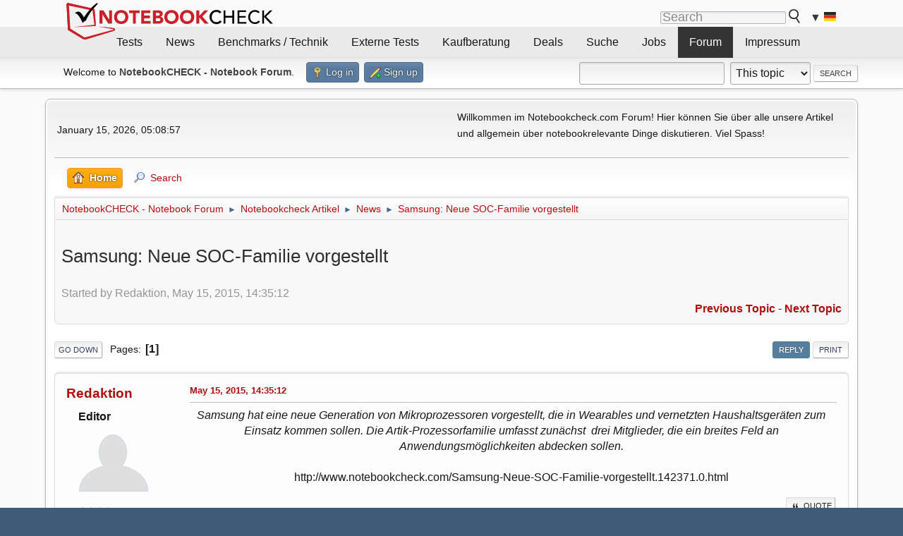

--- FILE ---
content_type: text/html; charset=UTF-8
request_url: https://www.notebookchat.com/index.php?topic=51237.0
body_size: 9508
content:
<!DOCTYPE html>
<html lang="en-US">
<head>
	<meta charset="UTF-8">
	<link rel="stylesheet" href="https://www.notebookchat.com/Themes/nbc/css/minified_59f3b36adea41543c77ed71358cf0060.css?smf216_1763981491">
	<style>
	img.avatar { max-width: 100px !important; max-height: 100px !important; }
	
	</style><link rel="stylesheet" type="text/css" href="https://www.notebookcheck.com/fileadmin/templates/nbc_v5/notebookcheck.css" media="all">
	<script>
		var smf_theme_url = "https://www.notebookchat.com/Themes/nbc";
		var smf_default_theme_url = "https://www.notebookchat.com/Themes/default";
		var smf_images_url = "https://www.notebookchat.com/Themes/nbc/images";
		var smf_smileys_url = "https://www.notebookchat.com/Smileys";
		var smf_smiley_sets = "";
		var smf_smiley_sets_default = "";
		var smf_avatars_url = "https://www.notebookchat.com/avatars";
		var smf_scripturl = "https://www.notebookchat.com/index.php?PHPSESSID=bb294f5b3ca2c8275d239ecdda3d7812&amp;";
		var smf_iso_case_folding = false;
		var smf_charset = "UTF-8";
		var smf_session_id = "df6d61b101834dbc4ffa039bc2047541";
		var smf_session_var = "d9d71541";
		var smf_member_id = 0;
		var ajax_notification_text = 'Loading...';
		var help_popup_heading_text = 'A little lost? Let me explain:';
		var banned_text = 'Sorry Guest, you are banned from using this forum!';
		var smf_txt_expand = 'Expand';
		var smf_txt_shrink = 'Shrink';
		var smf_collapseAlt = 'Hide';
		var smf_expandAlt = 'Show';
		var smf_quote_expand = false;
		var allow_xhjr_credentials = false;
	</script>
	<script src="https://ajax.googleapis.com/ajax/libs/jquery/3.6.3/jquery.min.js"></script>
	<script src="https://www.notebookchat.com/Themes/default/scripts/jquery.sceditor.bbcode.min.js?smf216_1763981491"></script>
	<script src="https://www.notebookchat.com/Themes/nbc/scripts/minified_1fc7028af8fd7bcd45f640f32e8961f9.js?smf216_1763981491"></script>
	<script src="https://www.notebookchat.com/Themes/nbc/scripts/minified_989c68c3f7362f5f7acf6578f8ddff91.js?smf216_1763981491" defer></script>
	<script>
		var smf_smileys_url = 'https://www.notebookchat.com/Smileys/none';
		var bbc_quote_from = 'Quote from';
		var bbc_quote = 'Quote';
		var bbc_search_on = 'on';
	var smf_you_sure ='Are you sure you want to do this?';
	</script>	<script data-cfasync="false" type="text/javascript">
    window.googletag = window.googletag || {
        cmd: []
    };

    googletag.cmd.push(function() {

        var mapping_billb = googletag.sizeMapping().
        addSize([0, 0], []).
        addSize([800, 300], [[800, 250], [728, 90]]).
        addSize([970, 300], [[970, 250], [970, 90], [800, 250], [728, 90]]).
        addSize([1100, 500], [[1100, 300], [970, 250], [970, 90], [800, 250], [728, 90]]).build();

        var mapping_skys = googletag.sizeMapping().
        addSize([0, 0], []).
        addSize([1220, 500], [160, 600]).
        addSize([1500, 500], [[300, 1050], [300, 600], [300, 250], [160, 600]]).build();

        var mapping_topb = googletag.sizeMapping().
        addSize([1160, 200], [[728, 90], [468, 60], [320, 100], [320, 50], [300, 50]]).
        addSize([0, 0], []).
        build();

        var mapping_mainframe = googletag.sizeMapping().
        addSize([0, 0], [[200, 200], [320, 50], [300, 50]]).
        addSize([336, 400], [[300, 250], [336, 280], [250, 360], [200, 200], [320, 50], [300, 50]]).
        addSize([1100, 600], [[240, 400], [300, 600], [160, 600], [728, 200], [300, 250], [336, 280], [250, 360], [200, 200], [320, 50], [300, 50]]).build();

        var mapping_lowerads = googletag.sizeMapping().
        addSize([0, 0], [[220, 90], [250, 250], [300, 50], [300, 100], [320, 100]]).
        addSize([728, 300], [[220, 90], [250, 250], [300, 50], [300, 100], [320, 100], [468, 60], [728, 90]]).
        addSize([1100, 300], [[220, 90], [250, 250], [300, 50], [300, 100], [320, 100], [468, 60], [728, 90], [750, 100], [750, 200], [750, 300], [764, 100], [930, 180], [970, 90], [970, 250], [1100, 300]]).build();

        var mapping_leftb = googletag.sizeMapping().
        addSize([0, 0], []).
        addSize([1450, 500], [[120, 700], [120, 600], [160, 600]]).build();

        googletag.defineSlot('/1066427/OL_ContentAd', [[180, 150], [234, 60], [336, 280], [300, 250], [292, 30], [88, 31], [300, 50], [300, 31], [120, 60], [300, 100]], 'div-gpt-ad-1414573626553-1').addService(googletag.pubads());
        googletag.defineSlot('/1066427/OL_Skyscraper', [[160, 600], [300, 1050], [300, 600], [300, 250]], 'div-gpt-ad-1414573626553-6').defineSizeMapping(mapping_skys).addService(googletag.pubads());
        googletag.defineSlot('/1066427/OL_MidMainframe', [[200, 200], [240, 400], [250, 360], [300, 250], [300, 600], [336, 280], [160, 600], [320, 50], [300, 50]], 'div-gpt-ad-1414573626553-5').defineSizeMapping(mapping_mainframe).addService(googletag.pubads());
        googletag.defineSlot('/1066427/OL_MidMainFrame2', [[200, 200], [240, 400], [250, 360], [300, 250], [300, 600], [336, 280], [160, 600], [320, 50], [300, 50]], 'div-gpt-ad-1414573626553-8').defineSizeMapping(mapping_mainframe).addService(googletag.pubads());
        googletag.defineSlot('/1066427/OL_MidMainFrame3', [[200, 200], [240, 400], [250, 360], [300, 250], [300, 600], [336, 280], [160, 600], [320, 50], [300, 50]], 'div-gpt-ad-1414573626553-9').defineSizeMapping(mapping_mainframe).addService(googletag.pubads());
        googletag.defineSlot('/1066427/OL_LowestMainFrame', [300, 250], 'div-gpt-ad-1414573626553-14').defineSizeMapping(mapping_mainframe).addService(googletag.pubads());
        googletag.defineSlot('/1066427/OL_LeftBanner', [[160, 600], [300, 1050], [300, 600], [300, 250]], 'div-gpt-ad-1414573626553-11').defineSizeMapping(mapping_skys).addService(googletag.pubads());
        googletag.defineSlot('/1066427/OL_LowerAd', [[220, 90], [250, 250], [300, 50], [300, 100], [320, 100], [468, 60], [728, 90], [750, 100], [750, 200], [750, 300], [764, 100], [930, 180], [970, 90], [970, 250], [1100, 300]], 'div-gpt-ad-1414573626553-3').defineSizeMapping(mapping_lowerads).addService(googletag.pubads());
        googletag.defineSlot('/1066427/footertag', [[220, 90], [250, 250], [300, 50], [300, 100], [320, 100], [468, 60], [728, 90], [750, 100], [750, 200], [750, 300], [764, 100], [930, 180], [970, 90], [970, 250], [1100, 300]], 'div-gpt-ad-1414573626553-13').defineSizeMapping(mapping_lowerads).addService(googletag.pubads());
    });
    </script>
    <script data-cfasync="false" type="text/javascript">
	  window.snigelPubConf = {
		"adengine": {
		  "activeAdUnits": ["Sidebar_1","Sidebar_2","Sidebar_3","Bottom_Leaderboard","Video_Outstream","Mobile_Top","Mobile_adhesion"],
		  "additionalGptAdSlotIds": ["div-gpt-ad-1560233850512-0", "div-gpt-ad-1414573626553-1", "div-gpt-ad-1414573626553-3", "div-gpt-ad-1414573626553-5", "div-gpt-ad-1414573626553-6", "div-gpt-ad-1414573626553-8", "div-gpt-ad-1414573626553-9", "div-gpt-ad-1414573626553-11", "div-gpt-ad-1414573626553-13", "div-gpt-ad-1414573626553-14", "div-gpt-ad-1414573626553-15"]
		}
	  }
	</script>
	
	<script async data-cfasync="false" src="https://cdn.snigelweb.com/adengine/notebookcheck.net/loader.js" type="text/javascript"></script>

	<script>
	window.addEventListener('adnginLoaderReady'
	, function() {
	adconsent('isConsentWallUser'
	, null, r => { if (!r.hasSubscription) {
	var gtmScript = document.createElement('script');
	gtmScript.async = true;
	gtmScript.src = 'https://btloader.com/tag?o=5658536637890560&upapi=true';
	document.head.appendChild(gtmScript);
	}}); });
	</script>
<script>
  window.dataLayer = window.dataLayer || [];
  function gtag() { dataLayer.push(arguments); }
  gtag('consent', 'default', {
    'analytics_storage': 'denied',
    'wait_for_update': 1500
  });
</script>
<script>
window.addEventListener('adconsentReady', () => {
  adconsent('isConsentWallUser', null, r => {
    if (!r.hasSubscription) {
      const gtagScript = document.createElement('script');
      gtagScript.src = "https://www.googletagmanager.com/gtag/js?id=G-2VGSLMD5Y9";
      gtagScript.async = true;
      document.head.appendChild(gtagScript);

      adconsent('getConsent', null, (consent, success) => {
        if (success && consent.fullConsent) {
          gtag('consent', 'update', {
            'analytics_storage': 'granted'
          });
        }
      });
    }
  });
});
</script>

<script>
  window.dataLayer = window.dataLayer || [];
  function gtag(){dataLayer.push(arguments);}
  gtag('js', new Date());

  gtag('config', 'G-2VGSLMD5Y9');
</script>
	<title>Samsung: Neue SOC-Familie vorgestellt</title>
	<meta name="viewport" content="width=device-width, initial-scale=1">
	<meta property="og:site_name" content="NotebookCHECK - Notebook Forum">
	<meta property="og:title" content="Samsung: Neue SOC-Familie vorgestellt">
	<meta property="og:url" content="https://www.notebookchat.com/index.php?PHPSESSID=bb294f5b3ca2c8275d239ecdda3d7812&amp;topic=51237.0">
	<meta property="og:description" content="Samsung: Neue SOC-Familie vorgestellt">
	<meta name="description" content="Samsung: Neue SOC-Familie vorgestellt">
	<meta name="theme-color" content="#557EA0">
	<link rel="canonical" href="https://www.notebookchat.com/index.php?topic=51237.0">
	<link rel="help" href="https://www.notebookchat.com/index.php?PHPSESSID=bb294f5b3ca2c8275d239ecdda3d7812&amp;action=help">
	<link rel="contents" href="https://www.notebookchat.com/index.php?PHPSESSID=bb294f5b3ca2c8275d239ecdda3d7812&amp;">
	<link rel="search" href="https://www.notebookchat.com/index.php?PHPSESSID=bb294f5b3ca2c8275d239ecdda3d7812&amp;action=search">
	<link rel="alternate" type="application/rss+xml" title="NotebookCHECK - Notebook Forum - RSS" href="https://www.notebookchat.com/index.php?PHPSESSID=bb294f5b3ca2c8275d239ecdda3d7812&amp;action=.xml;type=rss2;board=3">
	<link rel="alternate" type="application/atom+xml" title="NotebookCHECK - Notebook Forum - Atom" href="https://www.notebookchat.com/index.php?PHPSESSID=bb294f5b3ca2c8275d239ecdda3d7812&amp;action=.xml;type=atom;board=3">
	<link rel="index" href="https://www.notebookchat.com/index.php?PHPSESSID=bb294f5b3ca2c8275d239ecdda3d7812&amp;board=3.0"><style>.vv_special { display:none; }</style>
</head>
<body id="chrome" class="action_messageindex board_3">
<div id="footerfix">	<header>
<div id="nbc_topbar">
<a href="https://www.notebookcheck.com/" id="nbc_logotop" title="Notebookcheck Home">
<img class="nbc_logo_alone" src="https://www.notebookcheck.com/fileadmin/templates/nbc_v5/images/logo_alone_header.svg" alt="Notebookcheck Logo">
<img class="nbc_logo" src="https://www.notebookcheck.com/fileadmin/templates/nbc_v5/images/logo_simplified_unicolor_t.svg" alt="Notebookcheck Logo">
</a>
<div id="nbc_searchbar"><form action="https://www.notebookcheck.com/Google-Suche.36689.0.html" id="cse-search-box">
<input type="hidden" name="cx" value="partner-pub-9323363027260837:tg143v-nekt">
<input type="hidden" name="cof" value="FORID:10">
<input type="hidden" name="ie" value="UTF-8">
<input id="nbc_searchbar_field" type="text" name="q" size="16" placeholder="Search">
<button type="submit" name="search" id="nbc_searchbar_button"></button>
</form>
<div id="nbc_searchbar_lang">
<a href="#footer" onclick="document.getElementById('langcontainer').classList.toggle('hideEl');return false;">
▼
<img src="https://www.notebookcheck.com/fileadmin/templates/images/svg_flags/de.svg" width="15" height="11" alt="DE" style="width:auto;height:0.8em">
</a>
</div> </div>
</div>
<div id="nbc_menubar">
<div id="navigation"><ul><li class="mainmenu" style="width:5em;visibility:hidden">&nbsp;</li>
<li class="mainmenu"><a href="https://www.notebookcheck.com/Tests.38.0.html">Tests</a></li>
<li class="mainmenu"><a href="https://www.notebookcheck.com/News.37.0.html">News</a></li>
<li class="mainmenu"><a href="https://www.notebookcheck.com/Benchmarks-Technik.40.0.html">Benchmarks / Technik</a></li>
<li class="mainmenu"><a href="https://www.notebookcheck.com/Externe-Tests.39.0.html">Externe Tests</a></li>
<li class="mainmenu"><a href="https://www.notebookcheck.com/Notebook-Kaufberatung.12901.0.html">Kaufberatung</a></li>
<li class="mainmenu"><a href="https://www.notebookcheck.com/Die-besten-Technik-Angebote-des-Tages.79728.0.html">Deals</a></li>
<li class="mainmenu"><a href="https://www.notebookcheck.com/Suche.43.0.html">Suche</a></li>
<li class="mainmenu"><a href="https://www.notebookcheck.com/Jobs.6816.0.html">Jobs</a></li>
<li class="mainmenu selected"><a href="http://www.notebookchat.com/">Forum</a></li>
<li class="mainmenu"><a href="https://www.notebookcheck.com/Impressum.45.0.html">Impressum</a></li><li class="moremenu"><a href="#" onclick="
var el = document.getElementsByClassName('mainmenu');
for (var i = 0, len = el.length; i < len; i++) el[i].style.display='block';
this.parentNode.style.display='none';
return false;
">...</a></li>
<li></li></ul> <div id="langcontainer" class="hideEl">
<ul>
<li id="lang_flag_de" class="selected"><a class="langlink" href="https://www.notebookcheck.com/"><img src="/fileadmin/templates/images/svg_flags/de.svg" loading="lazy" alt="DE"> Deutsch</a></li>
<li id="lang_flag_en"><a class="langlink" href="https://www.notebookcheck.net/"><img src="https://www.notebookcheck.com/fileadmin/templates/images/svg_flags/us.svg" loading="lazy" alt="US"> English</a></li>
<li id="lang_flag_es"><a class="langlink" href="https://www.notebookcheck.org/"><img src="https://www.notebookcheck.com/fileadmin/templates/images/svg_flags/es.svg" loading="lazy" alt="ES"> Español</a></li>
<li id="lang_flag_fr"><a class="langlink" href="https://www.notebookcheck.biz/"><img src="https://www.notebookcheck.com/fileadmin/templates/images/svg_flags/fr.svg" loading="lazy" alt="FR"> Français</a></li>
<li id="lang_flag_it"><a class="langlink" href="https://www.notebookcheck.it/"><img src="https://www.notebookcheck.com/fileadmin/templates/images/svg_flags/it.svg" loading="lazy" alt="IT"> Italiano</a></li>
<li id="lang_flag_nl"><a class="langlink" href="https://www.notebookcheck.nl/"><img src="https://www.notebookcheck.com/fileadmin/templates/images/svg_flags/nl.svg" loading="lazy" alt="NL"> Nederlands</a></li>
<li id="lang_flag_pl"><a class="langlink" href="https://www.notebookcheck.pl/"><img src="https://www.notebookcheck.com/fileadmin/templates/images/svg_flags/pl.svg" loading="lazy" alt="PL"> Polski</a></li>
<li id="lang_flag_pt"><a class="langlink" href="https://www.notebookcheck.info/"><img src="https://www.notebookcheck.com/fileadmin/templates/images/svg_flags/pt.svg" loading="lazy" alt="PT"> Português</a></li>
<li id="lang_flag_ru"><a class="langlink" href="https://www.notebookcheck-ru.com/"><img src="https://www.notebookcheck.com/fileadmin/templates/images/svg_flags/ru.svg" loading="lazy" alt="RU"> Русский</a></li>
<li id="lang_flag_tr"><a class="langlink" href="https://www.notebookcheck-tr.com/"><img src="https://www.notebookcheck.com/fileadmin/templates/images/svg_flags/tr.svg" loading="lazy" alt="TR"> Türkçe</a></li>
<li id="lang_flag_se"><a class="langlink" href="https://www.notebookcheck.se/"><img src="https://www.notebookcheck.com/fileadmin/templates/images/svg_flags/se.svg" loading="lazy" alt="SE"> Svenska</a></li>
<li id="lang_flag_cn"><a class="langlink" href="https://www.notebookcheck-cn.com/"><img src="https://www.notebookcheck.com/fileadmin/templates/images/svg_flags/cn.svg" loading="lazy" alt="CN"> Chinese</a></li>
<li id="lang_flag_hu"><a class="langlink" href="https://www.notebookcheck-hu.com/"><img src="https://www.notebookcheck.com/fileadmin/templates/images/svg_flags/hu.svg" loading="lazy" alt="HU"> Magyar</a></li>
</ul>
</div> <script>document.getElementById('lang_flag_de').classList.toggle('selected');</script></div>
</div>
<div id="nbc_bb"></div></div>
</header>
	<div id="top_section">
		<div class="inner_wrap">
			<ul class="floatleft" id="top_info">
				<li class="welcome">
					Welcome to <strong>NotebookCHECK - Notebook Forum</strong>.
				</li>
				<li class="button_login">
					<a href="https://www.notebookchat.com/index.php?PHPSESSID=bb294f5b3ca2c8275d239ecdda3d7812&amp;action=login" class="open" onclick="return reqOverlayDiv(this.href, 'Log in', 'login');">
						<span class="main_icons login"></span>
						<span class="textmenu">Log in</span>
					</a>
				</li>
				<li class="button_signup">
					<a href="https://www.notebookchat.com/index.php?PHPSESSID=bb294f5b3ca2c8275d239ecdda3d7812&amp;action=signup" class="open">
						<span class="main_icons regcenter"></span>
						<span class="textmenu">Sign up</span>
					</a>
				</li>
			</ul>
			<form id="search_form" class="floatright" action="https://www.notebookchat.com/index.php?PHPSESSID=bb294f5b3ca2c8275d239ecdda3d7812&amp;action=search2" method="post" accept-charset="UTF-8">
				<input type="search" name="search" value="">&nbsp;
				<select name="search_selection">
					<option value="all">Entire forum </option>
					<option value="topic" selected>This topic</option>
					<option value="board">This board</option>
				</select>
				<input type="hidden" name="sd_topic" value="51237">
				<input type="submit" name="search2" value="Search" class="button">
				<input type="hidden" name="advanced" value="0">
			</form>
		</div><!-- .inner_wrap -->
	</div><!-- #top_section -->
	<div id="header">
	</div>
	
	<div id="wrapper">
	
	
		
	
	
	
		 <div id="upper_section">
			<div id="inner_section">
				<div id="inner_wrap" class="hide_720">
					<div class="user">
						<time datetime="2026-01-15T04:08:57Z">January 15, 2026, 05:08:57</time>
					</div>
					<div class="news">
						<h2>News: </h2>
						<p>Willkommen im Notebookcheck.com Forum! Hier können Sie über alle unsere Artikel und allgemein über notebookrelevante Dinge diskutieren. Viel Spass!</p>
					</div>
				</div>
				<a class="mobile_user_menu">
					<span class="menu_icon"></span>
					<span class="text_menu">Main Menu</span>
				</a>
				<div id="main_menu">
					<div id="mobile_user_menu" class="popup_container">
						<div class="popup_window description">
							<div class="popup_heading">Main Menu
								<a href="javascript:void(0);" class="main_icons hide_popup"></a>
							</div>
							
					<ul class="dropmenu menu_nav">
						<li class="button_home">
							<a class="active" href="https://www.notebookchat.com/index.php?PHPSESSID=bb294f5b3ca2c8275d239ecdda3d7812&amp;">
								<span class="main_icons home"></span><span class="textmenu">Home</span>
							</a>
						</li>
						<li class="button_search">
							<a href="https://www.notebookchat.com/index.php?PHPSESSID=bb294f5b3ca2c8275d239ecdda3d7812&amp;action=search">
								<span class="main_icons search"></span><span class="textmenu">Search</span>
							</a>
						</li>
					</ul><!-- .menu_nav -->
						</div>
					</div>
				</div>
				<div class="navigate_section">
					<ul>
						<li>
							<a href="https://www.notebookchat.com/index.php?PHPSESSID=bb294f5b3ca2c8275d239ecdda3d7812&amp;"><span>NotebookCHECK - Notebook Forum</span></a>
						</li>
						<li>
							<span class="dividers"> &#9658; </span>
							<a href="https://www.notebookchat.com/index.php?PHPSESSID=bb294f5b3ca2c8275d239ecdda3d7812&amp;#c2"><span>Notebookcheck Artikel</span></a>
						</li>
						<li>
							<span class="dividers"> &#9658; </span>
							<a href="https://www.notebookchat.com/index.php?PHPSESSID=bb294f5b3ca2c8275d239ecdda3d7812&amp;board=3.0"><span>News</span></a>
						</li>
						<li class="last">
							<span class="dividers"> &#9658; </span>
							<a href="https://www.notebookchat.com/index.php?PHPSESSID=bb294f5b3ca2c8275d239ecdda3d7812&amp;topic=51237.0"><span>Samsung: Neue SOC-Familie vorgestellt</span></a>
						</li>
					</ul>
				</div><!-- .navigate_section -->
			</div><!-- #inner_section -->
		</div><!-- #upper_section -->
		<div id="content_section">
		
	<!--	<div id="nbc_skys"><div id="div-gpt-ad-1414573626553-6"></div></div>
	  <div id="nbc_leftb"><div id="div-gpt-ad-1414573626553-11" style="float:right"></div></div>-->
		
			<div id="main_content_section">
		<div id="display_head" class="information">
			<h2 class="display_title">
				<span id="top_subject">Samsung: Neue SOC-Familie vorgestellt</span>
			</h2>
			<p>Started by Redaktion, May 15, 2015, 14:35:12</p>
			<span class="nextlinks floatright"><a href="https://www.notebookchat.com/index.php?PHPSESSID=bb294f5b3ca2c8275d239ecdda3d7812&amp;topic=51237.0;prev_next=prev#new">Previous topic</a> - <a href="https://www.notebookchat.com/index.php?PHPSESSID=bb294f5b3ca2c8275d239ecdda3d7812&amp;topic=51237.0;prev_next=next#new">Next topic</a></span>
		</div><!-- #display_head -->
		
		<div class="pagesection top">
			
		<div class="buttonlist floatright">
			
				<a class="button button_strip_reply active" href="https://www.notebookchat.com/index.php?PHPSESSID=bb294f5b3ca2c8275d239ecdda3d7812&amp;action=post;topic=51237.0;last_msg=251770" >Reply</a>
				<a class="button button_strip_print" href="https://www.notebookchat.com/index.php?PHPSESSID=bb294f5b3ca2c8275d239ecdda3d7812&amp;action=printpage;topic=51237.0"  rel="nofollow">Print</a>
		</div>
			 
			<div class="pagelinks floatleft">
				<a href="#bot" class="button">Go Down</a>
				<span class="pages">Pages</span><span class="current_page">1</span> 
			</div>
		<div class="mobile_buttons floatright">
			<a class="button mobile_act">User actions</a>
			
		</div>
		</div>
		<div id="forumposts">
			<form action="https://www.notebookchat.com/index.php?PHPSESSID=bb294f5b3ca2c8275d239ecdda3d7812&amp;action=quickmod2;topic=51237.0" method="post" accept-charset="UTF-8" name="quickModForm" id="quickModForm" onsubmit="return oQuickModify.bInEditMode ? oQuickModify.modifySave('df6d61b101834dbc4ffa039bc2047541', 'd9d71541') : false">
				<div class="windowbg" id="msg251770">
					
					<div class="post_wrapper">
						<div class="poster">
							<h4>
								<a href="https://www.notebookchat.com/index.php?PHPSESSID=bb294f5b3ca2c8275d239ecdda3d7812&amp;action=profile;u=3760" title="View the profile of Redaktion">Redaktion</a>
							</h4>
							<ul class="user_info">
								<li class="membergroup">Editor</li>
								<li class="avatar">
									<a href="https://www.notebookchat.com/index.php?PHPSESSID=bb294f5b3ca2c8275d239ecdda3d7812&amp;action=profile;u=3760"><img class="avatar" src="https://www.notebookchat.com/avatars/default.png" alt=""></a>
								</li>
								<li class="icons"><img src="https://www.notebookchat.com/Themes/nbc/images/membericons/golden_star.png" alt="*"><img src="https://www.notebookchat.com/Themes/nbc/images/membericons/golden_star.png" alt="*"><img src="https://www.notebookchat.com/Themes/nbc/images/membericons/golden_star.png" alt="*"><img src="https://www.notebookchat.com/Themes/nbc/images/membericons/golden_star.png" alt="*"></li>
								<li class="postgroup">High End NB</li>
								<li class="postcount">Posts: 236,595</li>
								<li class="poster_ip">Logged</li>
							</ul>
						</div><!-- .poster -->
						<div class="postarea">
							<div class="keyinfo">
								<div id="subject_251770" class="subject_title subject_hidden">
									<a href="https://www.notebookchat.com/index.php?PHPSESSID=bb294f5b3ca2c8275d239ecdda3d7812&amp;msg=251770" rel="nofollow">Samsung: Neue SOC-Familie vorgestellt</a>
								</div>
								
								<div class="postinfo">
									<span class="messageicon"  style="position: absolute; z-index: -1;">
										<img src="https://www.notebookchat.com/Themes/nbc/images/post/xx.png" alt="">
									</span>
									<a href="https://www.notebookchat.com/index.php?PHPSESSID=bb294f5b3ca2c8275d239ecdda3d7812&amp;msg=251770" rel="nofollow" title="Samsung: Neue SOC-Familie vorgestellt" class="smalltext">May 15, 2015, 14:35:12</a>
									<span class="spacer"></span>
									<span class="smalltext modified floatright" id="modified_251770">
									</span>
								</div>
								<div id="msg_251770_quick_mod"></div>
							</div><!-- .keyinfo -->
							<div class="post">
								<div class="inner" data-msgid="251770" id="msg_251770">
									<div class="centertext"><div class="inline_block"><i>Samsung hat eine neue Generation von Mikroprozessoren vorgestellt, die in Wearables und vernetzten Haushaltsgeräten zum Einsatz kommen sollen. Die Artik-Prozessorfamilie umfasst zunächst &nbsp;drei Mitglieder, die ein breites Feld an Anwendungsmöglichkeiten abdecken sollen.</i><br><br>http://www.notebookcheck.com/Samsung-Neue-SOC-Familie-vorgestellt.142371.0.html</div></div>
								</div>
							</div><!-- .post -->
							<div class="under_message">
		<ul class="quickbuttons quickbuttons_post">
			<li>
				<a href="https://www.notebookchat.com/index.php?PHPSESSID=bb294f5b3ca2c8275d239ecdda3d7812&amp;action=post;quote=251770;topic=51237" onclick="return oQuickReply.quote(251770);">
					<span class="main_icons quote"></span>Quote
				</a>
			</li>
			<li id="quoteSelected_251770" style="display:none">
				<a href="javascript:void(0)">
					<span class="main_icons quote_selected"></span>Quote selected text
				</a>
			</li>
		</ul><!-- .quickbuttons -->
							</div><!-- .under_message -->
						</div><!-- .postarea -->
						<div class="moderatorbar">
						</div><!-- .moderatorbar -->
					</div><!-- .post_wrapper -->
				</div><!-- $message[css_class] -->
				<hr class="post_separator">
			</form>
		</div><!-- #forumposts -->
		<div class="pagesection">
			
		<div class="buttonlist floatright">
			
				<a class="button button_strip_reply active" href="https://www.notebookchat.com/index.php?PHPSESSID=bb294f5b3ca2c8275d239ecdda3d7812&amp;action=post;topic=51237.0;last_msg=251770" >Reply</a>
				<a class="button button_strip_print" href="https://www.notebookchat.com/index.php?PHPSESSID=bb294f5b3ca2c8275d239ecdda3d7812&amp;action=printpage;topic=51237.0"  rel="nofollow">Print</a>
		</div>
			 
			<div class="pagelinks floatleft">
				<a href="#main_content_section" class="button" id="bot">Go Up</a>
				<span class="pages">Pages</span><span class="current_page">1</span> 
			</div>
		<div class="mobile_buttons floatright">
			<a class="button mobile_act">User actions</a>
			
		</div>
		</div>
				<div class="navigate_section">
					<ul>
						<li>
							<a href="https://www.notebookchat.com/index.php?PHPSESSID=bb294f5b3ca2c8275d239ecdda3d7812&amp;"><span>NotebookCHECK - Notebook Forum</span></a>
						</li>
						<li>
							<span class="dividers"> &#9658; </span>
							<a href="https://www.notebookchat.com/index.php?PHPSESSID=bb294f5b3ca2c8275d239ecdda3d7812&amp;#c2"><span>Notebookcheck Artikel</span></a>
						</li>
						<li>
							<span class="dividers"> &#9658; </span>
							<a href="https://www.notebookchat.com/index.php?PHPSESSID=bb294f5b3ca2c8275d239ecdda3d7812&amp;board=3.0"><span>News</span></a>
						</li>
						<li class="last">
							<span class="dividers"> &#9658; </span>
							<a href="https://www.notebookchat.com/index.php?PHPSESSID=bb294f5b3ca2c8275d239ecdda3d7812&amp;topic=51237.0"><span>Samsung: Neue SOC-Familie vorgestellt</span></a>
						</li>
					</ul>
				</div><!-- .navigate_section -->
		<div id="moderationbuttons">
			
		</div>
		<div id="display_jump_to"></div>
		<a id="quickreply_anchor"></a>
		<div class="tborder" id="quickreply">
			<div class="cat_bar">
				<h3 class="catbg">
					Quick Reply
				</h3>
			</div>
			<div id="quickreply_options">
				<div class="roundframe">
					<p class="alert smalltext">Warning: this topic has not been posted in for at least 120 days.<br>Unless you're sure you want to reply, please consider starting a new topic.</p>
					<form action="https://www.notebookchat.com/index.php?PHPSESSID=bb294f5b3ca2c8275d239ecdda3d7812&amp;board=3;action=post2" method="post" accept-charset="UTF-8" name="postmodify" id="postmodify" onsubmit="submitonce(this);">
						<input type="hidden" name="topic" value="51237">
						<input type="hidden" name="subject" value="Re: Samsung: Neue SOC-Familie vorgestellt">
						<input type="hidden" name="icon" value="xx">
						<input type="hidden" name="from_qr" value="1">
						<input type="hidden" name="notify" value="0">
						<input type="hidden" name="not_approved" value="">
						<input type="hidden" name="goback" value="0">
						<input type="hidden" name="last_msg" value="251770">
						<input type="hidden" name="d9d71541" value="df6d61b101834dbc4ffa039bc2047541">
						<input type="hidden" name="seqnum" value="9118998">
						<dl id="post_header">
							<dt>
								Name:
							</dt>
							<dd>
								<input type="text" name="guestname" size="25" value="" tabindex="1" required>
							</dd>
							<dt>
								Email:
							</dt>
							<dd>
								<input type="email" name="email" size="25" value="" tabindex="2" required>
							</dd>
						</dl>
						
		<textarea class="editor" name="quickReply" id="quickReply" cols="600" onselect="storeCaret(this);" onclick="storeCaret(this);" onkeyup="storeCaret(this);" onchange="storeCaret(this);" tabindex="3" style="width: 100%; height: 150px;"></textarea>
		<div id="quickReply_resizer" class="richedit_resize"></div>
		<input type="hidden" name="quickReply_mode" id="quickReply_mode" value="0">
		<script>
			$(document).ready(function() {
				
						sceditor.command.set('bold', {
							tooltip: 'Bold'
						});
						sceditor.command.set('italic', {
							tooltip: 'Italic'
						});
						sceditor.command.set('underline', {
							tooltip: 'Underline'
						});
						sceditor.command.set('superscript', {
							tooltip: 'Superscript'
						});
						sceditor.command.set('pre', {
							tooltip: 'Preformatted text'
						});
						sceditor.command.set('left', {
							tooltip: 'Align left'
						});
						sceditor.command.set('center', {
							tooltip: 'Center'
						});
						sceditor.command.set('right', {
							tooltip: 'Align right'
						});
						sceditor.command.set('justify', {
							tooltip: 'Justify'
						});
						sceditor.command.set('removeformat', {
							tooltip: 'Remove formatting'
						});
						sceditor.command.set('link', {
							tooltip: 'Insert a link'
						});
						sceditor.command.set('code', {
							tooltip: 'Code'
						});
						sceditor.command.set('quote', {
							tooltip: 'Insert a Quote'
						});
						sceditor.command.set('bulletlist', {
							tooltip: 'Bullet list'
						});
						sceditor.command.set('orderedlist', {
							tooltip: 'Numbered list'
						});
						sceditor.command.set('horizontalrule', {
							tooltip: 'Insert a horizontal rule'
						});
						sceditor.command.set('maximize', {
							tooltip: 'Maximize'
						});
						sceditor.command.set('source', {
							tooltip: 'Toggle source view'
						});

				var textarea = $("#quickReply").get(0);
				sceditor.create(textarea, {
    "width": "100%",
    "height": "150px",
    "style": "https:\/\/www.notebookchat.com\/Themes\/default\/css\/jquery.sceditor.default.css?smf216_1763981491",
    "emoticonsCompat": true,
    "colors": "black,maroon,brown,green,navy,grey,red,orange,teal,blue,white,hotpink,yellow,limegreen,purple",
    "format": "bbcode",
    "plugins": "",
    "bbcodeTrim": false,
    "emoticons": [],
    "emoticonsDescriptions": [],
    "emoticonsEnabled": false,
    "toolbar": "bold,italic,underline,superscript|pre,left,center,right,justify|removeformat|||link|code,quote|bulletlist,orderedlist,horizontalrule|maximize,source",
    "parserOptions": {
        "txtVars": {
            "code": "Code"
        }
    }
});
				sceditor.instance(textarea).toggleSourceMode();
			});
			var oEditorHandle_quickReply = new smc_Editor({
				sUniqueId: 'quickReply',
				sEditWidth: '100%',
				sEditHeight: '150px',
				bRichEditOff: false,
				oSmileyBox: null,
				oBBCBox: null
			});
			smf_editorArray[smf_editorArray.length] = oEditorHandle_quickReply;
		</script>
						<script>
							function insertQuoteFast(messageid)
							{
								var e = document.getElementById("quickReply");
								sceditor.instance(e).insertQuoteFast(messageid);

								return false;
							}
						</script>
						<div class="post_verification">
							<strong>Verification:</strong>
							
			<div id="verification_control_0" class="verification_control">
				<div class="smalltext vv_special">
					Please leave this box empty:
					<input type="text" name="gadget-code-e456" autocomplete="off" size="30" value="">
				</div>
				<script src="https://challenges.cloudflare.com/turnstile/v0/api.js" async defer></script>
				<div class="cf-turnstile" data-sitekey="0x4AAAAAACCmHO2KxpKXGRNM" data-theme="light" data-size="normal"></div>
				<input type="hidden" name="post_vv[turnstile]" value="true">
			</div><!-- #verification_control_[i] -->
						</div>
						<span id="post_confirm_buttons">
							
		<span class="smalltext">
			Shortcuts: ⌃⌥S post or ⌃⌥P preview
		</span>
		<span class="post_button_container">
		<input type="submit" name="preview" value="Preview" tabindex="5" onclick="return submitThisOnce(this);" accesskey="p" class="button">
		<input type="submit" value="Post" name="post" tabindex="4" onclick="return submitThisOnce(this);" accesskey="s" class="button">
		</span>
						</span>
					</form>
				</div><!-- .roundframe -->
			</div><!-- #quickreply_options -->
		</div><!-- #quickreply -->
		<br class="clear">
		<script>
			var oQuickReply = new QuickReply({
				bDefaultCollapsed: false,
				iTopicId: 51237,
				iStart: 0,
				sScriptUrl: smf_scripturl,
				sImagesUrl: smf_images_url,
				sContainerId: "quickreply_options",
				sImageId: "quickReplyExpand",
				sClassCollapsed: "toggle_up",
				sClassExpanded: "toggle_down",
				sJumpAnchor: "quickreply_anchor",
				bIsFull: true
			});
			var oEditorID = "quickReply";
			var oEditorObject = oEditorHandle_quickReply;
			var oJumpAnchor = "quickreply_anchor";
		</script>
		<div id="mobile_action" class="popup_container">
			<div class="popup_window description">
				<div class="popup_heading">
					User actions
					<a href="javascript:void(0);" class="main_icons hide_popup"></a>
				</div>
				
		<div class="buttonlist">
			
				<a class="button button_strip_reply active" href="https://www.notebookchat.com/index.php?PHPSESSID=bb294f5b3ca2c8275d239ecdda3d7812&amp;action=post;topic=51237.0;last_msg=251770" >Reply</a>
				<a class="button button_strip_print" href="https://www.notebookchat.com/index.php?PHPSESSID=bb294f5b3ca2c8275d239ecdda3d7812&amp;action=printpage;topic=51237.0"  rel="nofollow">Print</a>
		</div>
			</div>
		</div>
		<script>
			if ('XMLHttpRequest' in window)
			{
				var oQuickModify = new QuickModify({
					sScriptUrl: smf_scripturl,
					sClassName: 'quick_edit',
					bShowModify: true,
					iTopicId: 51237,
					sTemplateBodyEdit: '\n\t\t\t\t\t\t<div id="quick_edit_body_container">\n\t\t\t\t\t\t\t<div id="error_box" class="error"><' + '/div>\n\t\t\t\t\t\t\t<textarea class="editor" name="message" rows="12" tabindex="6">%body%<' + '/textarea><br>\n\t\t\t\t\t\t\t<input type="hidden" name="d9d71541" value="df6d61b101834dbc4ffa039bc2047541">\n\t\t\t\t\t\t\t<input type="hidden" name="topic" value="51237">\n\t\t\t\t\t\t\t<input type="hidden" name="msg" value="%msg_id%">\n\t\t\t\t\t\t\t<div class="righttext quickModifyMargin">\n\t\t\t\t\t\t\t\t<input type="submit" name="post" value="Save" tabindex="7" onclick="return oQuickModify.modifySave(\'df6d61b101834dbc4ffa039bc2047541\', \'d9d71541\');" accesskey="s" class="button"> <input type="submit" name="cancel" value="Cancel" tabindex="8" onclick="return oQuickModify.modifyCancel();" class="button">\n\t\t\t\t\t\t\t<' + '/div>\n\t\t\t\t\t\t<' + '/div>',
					sTemplateSubjectEdit: '<input type="text" name="subject" value="%subject%" size="80" maxlength="80" tabindex="9">',
					sTemplateBodyNormal: '%body%',
					sTemplateSubjectNormal: '<a hr'+'ef="' + smf_scripturl + '?topic=51237.msg%msg_id%#msg%msg_id%" rel="nofollow">%subject%<' + '/a>',
					sTemplateTopSubject: '%subject%',
					sTemplateReasonEdit: 'Reason for editing: <input type="text" name="modify_reason" value="%modify_reason%" size="80" maxlength="80" tabindex="10" class="quickModifyMargin">',
					sTemplateReasonNormal: '%modify_text',
					sErrorBorderStyle: '1px solid red',
					sFormRemoveAccessKeys: 'postmodify'
				});

				aJumpTo[aJumpTo.length] = new JumpTo({
					sContainerId: "display_jump_to",
					sJumpToTemplate: "<label class=\"smalltext jump_to\" for=\"%select_id%\">Jump to<" + "/label> %dropdown_list%",
					iCurBoardId: 3,
					iCurBoardChildLevel: 0,
					sCurBoardName: "News",
					sBoardChildLevelIndicator: "==",
					sBoardPrefix: "=> ",
					sCatSeparator: "-----------------------------",
					sCatPrefix: "",
					sGoButtonLabel: "Go"
				});

				aIconLists[aIconLists.length] = new IconList({
					sBackReference: "aIconLists[" + aIconLists.length + "]",
					sIconIdPrefix: "msg_icon_",
					sScriptUrl: smf_scripturl,
					bShowModify: true,
					iBoardId: 3,
					iTopicId: 51237,
					sSessionId: smf_session_id,
					sSessionVar: smf_session_var,
					sLabelIconList: "Message icon",
					sBoxBackground: "transparent",
					sBoxBackgroundHover: "#ffffff",
					iBoxBorderWidthHover: 1,
					sBoxBorderColorHover: "#adadad" ,
					sContainerBackground: "#ffffff",
					sContainerBorder: "1px solid #adadad",
					sItemBorder: "1px solid #ffffff",
					sItemBorderHover: "1px dotted gray",
					sItemBackground: "transparent",
					sItemBackgroundHover: "#e0e0f0"
				});
			}
		</script>
			</div><!-- #main_content_section -->
		</div><!-- #content_section -->
	</div><!-- #wrapper -->
</div><!-- #footerfix -->
<div style="margin:1em auto">
<div id="adngin-Video_Outstream-0"></div>
<div id="adngin-Bottom_Leaderboard-0"></div>
<div id="div-gpt-ad-1414573626553-3" style="text-align:center;margin:5px 0"></div>
<div id="adngin-Mobile_adhesion-0"></div>
</div>

	<div id="footer">
		<div class="inner_wrap">
		<ul>
			<li class="floatright"><a href="https://www.notebookchat.com/index.php?PHPSESSID=bb294f5b3ca2c8275d239ecdda3d7812&amp;action=help">Help</a> | <a href="https://www.notebookchat.com/index.php?PHPSESSID=bb294f5b3ca2c8275d239ecdda3d7812&amp;action=agreement">Terms and Rules</a> | <a href="#top_section">Go Up &#9650;</a></li>
			<li class="copyright"><a href="https://www.notebookchat.com/index.php?PHPSESSID=bb294f5b3ca2c8275d239ecdda3d7812&amp;action=credits" title="License" target="_blank" rel="noopener">SMF 2.1.6 &copy; 2025</a>, <a href="https://www.simplemachines.org" title="Simple Machines" target="_blank" rel="noopener">Simple Machines</a></li>
		</ul>
		<p>Page created in 0.003 seconds with 20 queries.</p>
		</div>		<footer id="nbc_bottombar">
<div id="footer"><a href="http://www.notebookcheck.com/">Deutsch</a> |
<a href="http://www.notebookcheck.net/">English</a> |
<a href="http://www.notebookcheck.org/">Español</a> |
<a href="http://www.notebookcheck.biz/">Français</a> |
<a href="http://www.notebookcheck.it/">Italiano</a> |
<a href="http://www.notebookcheck.nl/">Nederlands</a> |
<a href="http://www.notebookcheck.pl/">Polski</a> |
<a href="http://www.notebookcheck.info/">Português</a> |
<a href="http://www.notebookcheck-ru.com/">Русский</a> |
<a href="http://www.notebookcheck-tr.com/">Türkçe</a> |
<a href="http://www.notebookcheck.se/">Svenska</a><span id="ccpa" style="display:none;color:#999;font-size:0.8em;cursor:pointer"> | Do not share my personal information</span><span style="font-size:0.7em;color:#bbb"> |&nbsp;04.05.2022 19:42</span><div id="div-gpt-ad-1414573626553-13" style="text-align:center;margin-top:10px" data-google-query-id="CJj6t-y1xvcCFcsn4AodcIoOBA">
<div id="google_ads_iframe_/1066427/footertag_0__container__" style="border: 0pt none; width: 220px; height: 0px;"></div></div>  
</footer> 	</div><!-- #footer -->
<script>
window.addEventListener("DOMContentLoaded", function() {
	function triggerCron()
	{
		$.get('https://www.notebookchat.com' + "/cron.php?ts=1768450125");
	}
	window.setTimeout(triggerCron, 1);
		$.sceditor.locale["en"] = {
			"Width (optional):": "Width (optional):",
			"Height (optional):": "Height (optional):",
			"Insert": "Insert",
			"Description (optional):": "Description (optional)",
			"Rows:": "Rows:",
			"Cols:": "Cols:",
			"URL:": "URL:",
			"E-mail:": "E-mail:",
			"Video URL:": "Video URL:",
			"More": "More",
			"Close": "Close",
			dateFormat: "month/day/year"
		};
});
</script>
</body>
</html>